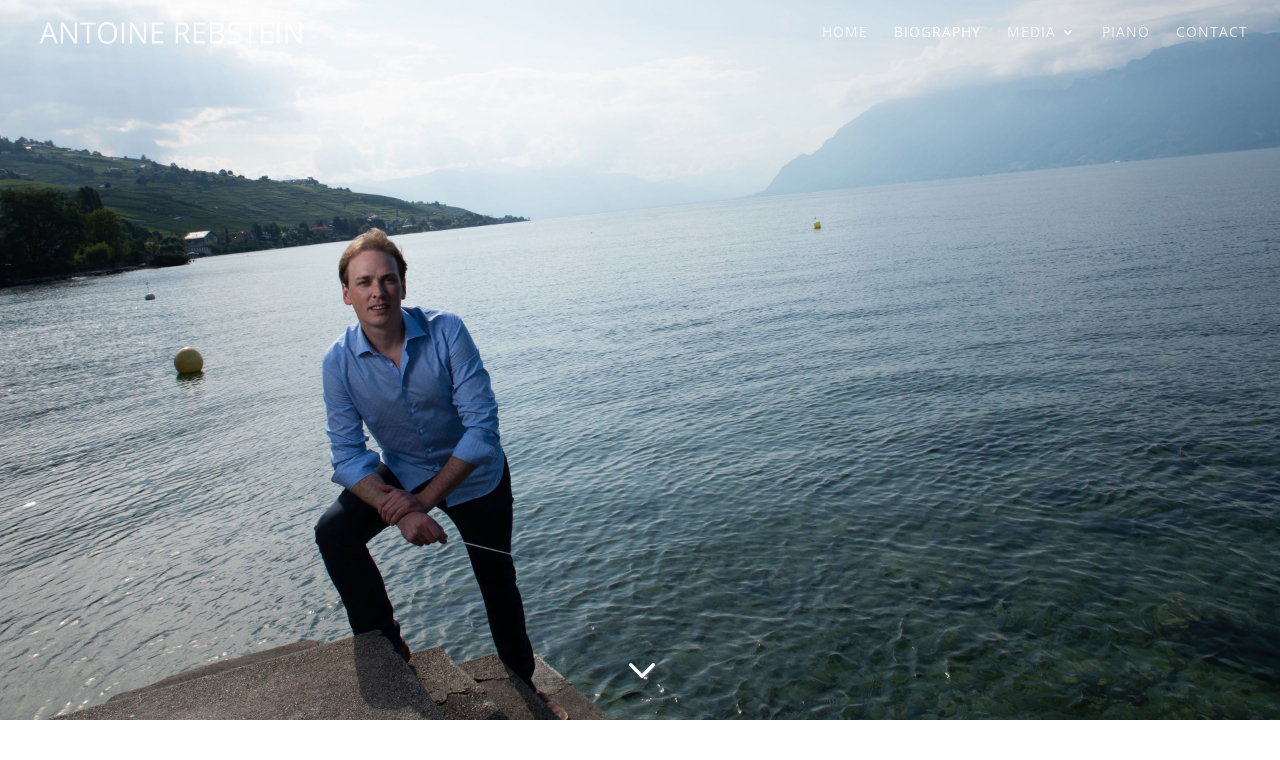

--- FILE ---
content_type: text/css
request_url: https://antoinerebstein.com/wp-content/et-cache/4103/et-core-unified-deferred-4103.min.css?ver=1766597923
body_size: 599
content:
.et_pb_section_2.et_pb_section{padding-top:100px;padding-right:0px;padding-bottom:50px;padding-left:0px;background-color:#e5e5e5!important}.et_pb_row_0.et_pb_row{padding-top:0px!important;padding-right:0px!important;padding-bottom:0px!important;padding-left:0px!important;padding-top:0;padding-right:0px;padding-bottom:0;padding-left:0px}.et_pb_text_5 h1,.et_pb_text_3.et_pb_text,.et_pb_text_0 h1,.et_pb_text_0.et_pb_text{color:#002a5e!important}.et_pb_text_0{line-height:1.3em;font-style:italic;line-height:1.3em}.et_pb_text_0 h2{color:#002a5e!important;line-height:1.3em}.et_pb_section_3.et_pb_section{padding-top:30px;padding-right:0px;padding-bottom:54px;padding-left:0px;background-color:rgba(0,0,0,0.06)!important}.et_pb_row_1.et_pb_row{padding-top:0px!important;padding-right:0px!important;padding-bottom:21px!important;padding-left:0px!important;padding-top:0;padding-right:0px;padding-bottom:21px;padding-left:0px}.et_pb_text_6.et_pb_text,.et_pb_text_2.et_pb_text{color:#000000!important}.et_pb_text_2,.et_pb_text_6{font-size:18px}.et_pb_row_2.et_pb_row{padding-top:14px!important;padding-right:0px!important;padding-bottom:0px!important;padding-left:0px!important;padding-top:14px;padding-right:0px;padding-bottom:0;padding-left:0px}.et_pb_text_3{font-size:40px;margin-bottom:10px!important}.et_pb_text_3 h1{text-transform:uppercase;font-size:45px}.et_pb_divider_0{margin-bottom:25px!important;max-width:150px}.et_pb_divider_0:before{border-top-color:#003d7f;border-top-width:3px}.et_pb_text_7 h2,.et_pb_text_4 h2{font-size:23px}.et_pb_text_4,.et_pb_text_7{padding-bottom:0px!important;margin-bottom:10px!important}.et_pb_image_0{margin-top:138px!important;margin-bottom:-35px!important;width:100%;max-width:100%!important;text-align:left;margin-left:0}.et_pb_image_0 .et_pb_image_wrap,.et_pb_image_0 img,.et_pb_image_1 .et_pb_image_wrap,.et_pb_image_1 img{width:100%}.et_pb_row_3.et_pb_row{padding-top:46px!important;padding-right:0px!important;padding-bottom:27px!important;padding-left:0px!important;margin-top:12px!important;padding-top:46px;padding-right:0px;padding-bottom:27px;padding-left:0px}.et_pb_text_8 h1{color:#002a5e!important;letter-spacing:1px}.et_pb_image_1{margin-top:41px!important;width:100%;max-width:100%!important;text-align:left;margin-left:0}.et_pb_divider_0.et_pb_module{margin-left:0px!important;margin-right:auto!important}@media only screen and (min-width:981px){.et_pb_row_1,.et_pb_text_6{display:none!important}}@media only screen and (max-width:980px){.et_pb_text_0 h2{font-size:24px;letter-spacing:0px}.et_pb_text_1{font-size:15px}.et_pb_text_3 h1{font-size:45px}.et_pb_text_5{font-size:17px;letter-spacing:0px}.et_pb_image_0{margin-top:9px!important;text-align:center;margin-left:auto;margin-right:auto}.et_pb_text_8,.et_pb_text_9{font-size:17px}.et_pb_image_1{margin-top:7px!important;text-align:center;margin-left:auto;margin-right:auto}}@media only screen and (min-width:768px) and (max-width:980px){.et_pb_row_1,.et_pb_text_6{display:none!important}}@media only screen and (max-width:767px){.et_pb_section_2.et_pb_section{padding-top:45px;padding-bottom:32px}.et_pb_text_0 h2{font-size:21px;letter-spacing:0px}.et_pb_text_1{font-size:15px}.et_pb_text_6,.et_pb_row_1{display:none!important}.et_pb_text_3 h1{font-size:37px}.et_pb_text_4 h2,.et_pb_text_7 h2{font-size:21px}.et_pb_text_5{font-size:16px;letter-spacing:0px}.et_pb_image_0{margin-bottom:-35px!important}.et_pb_text_8,.et_pb_text_9{font-size:16px}.et_pb_image_1{margin-top:5px!important}}